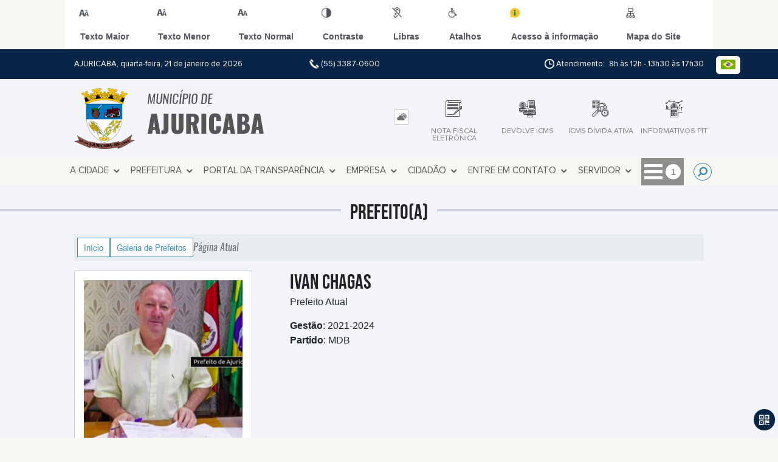

--- FILE ---
content_type: text/html; charset=UTF-8
request_url: https://www.ajuricaba.rs.gov.br/prefeitura/detalhe-prefeito/5/
body_size: 13795
content:
<!DOCTYPE html>
<html lang="pt-BR">

<head>
    <meta charset="UTF-8">
    
        
            <meta name="theme-color" content="#3d8db5">
    
    <title>Detalhes do Prefeito(a) - MUNICÍPIO de AJURICABA</title>
                                    <meta name="description" content="Galeria de Prefeito(a)s da prefeitura municipal uma equipe de qualidade e honestidade"/>
                                    <meta name="keywords" content="galeria de prefeito(a)s, prefeitura, municipal, ajuricaba, cidade"/>
                                    <link rel="canonical" href="http://www.ajuricaba.rs.gov.br/prefeitura/detalhe-prefeito/5/" />
                <meta property="og:url" content="http://www.ajuricaba.rs.gov.br/prefeitura/detalhe-prefeito/5/" />
                <meta property="og:image" content="https://www.ajuricaba.rs.gov.br/admin/globalarq/logo/cfe23912eff5ee63ffeeb44ec0861b2b.png" />
                <meta property="og:title" content="MUNICÍPIOde AJURICABA" />
                <meta property="og:description" content="MUNICÍPIOde AJURICABA" />
                <meta property="og:site_name" content="MUNICÍPIOde AJURICABA" />
                <meta property="og:type" content="website" />
                <meta name="viewport" content="width=device-width, initial-scale=1.0">
        <!-- Le styles -->
    <link href="/admin/icones/familia/style.css" media="screen" rel="stylesheet" type="text/css">
<link href="/site/css/bootstrap-4.3.1/css/bootstrap.min.css" media="screen" rel="stylesheet" type="text/css">
<link href="/site/css/normalize.css" media="screen" rel="stylesheet" type="text/css">
<link href="/site/css/css.css" media="screen" rel="stylesheet" type="text/css">
<link href="/site/css/cssCustom.css?v=1768984376" media="screen" rel="stylesheet" type="text/css">
<link href="/site2/css/css_v2.css" media="screen" rel="stylesheet" type="text/css">
<link href="/site/js/plugins/tradutor/tradutor.css" media="screen" rel="stylesheet" type="text/css">
<link href="/site2/css/font/icomoon_v2/style.css" media="screen" rel="stylesheet" type="text/css">
<link href="/site/css/mini-plugins.css" media="screen" rel="stylesheet" type="text/css">
<link href="/site/css/animate.min.css" media="screen" rel="stylesheet" type="text/css">
<link href="/site/css/ekko-lightbox.css" media="screen" rel="stylesheet" type="text/css">
<link href="/site/js/plugins/calendario/dncalendar-skin.css" media="screen" rel="stylesheet" type="text/css">
<link href="/site/css/font/fontawesome/font-awesome.min.css" media="screen" rel="stylesheet" type="text/css">
<link href="/site/js/plugins/menu/sm-core-css.css" media="screen" rel="stylesheet" type="text/css">
<link href="/site/js/plugins/menu/sm-clean.css" media="screen" rel="stylesheet" type="text/css">
<link href="/site/js/plugins/owlcarousel/owl.carousel.min.css" media="screen" rel="stylesheet" type="text/css">
<link href="/site/js/plugins/owlcarousel/owl.theme.default.min.css" media="screen" rel="stylesheet" type="text/css">
<link href="/site/css/font/ArialNarrow/styles.css" media="screen" rel="stylesheet" type="text/css">
<link href="/site/css/font/ArialRoundedMTBold/styles.css" media="screen" rel="stylesheet" type="text/css">
<link href="/site/css/font/BebasNeue-Regular/styles.css" media="screen" rel="stylesheet" type="text/css">
<link href="/site/css/font/MyriadPro-Regular/styles.css" media="screen" rel="stylesheet" type="text/css">
<link href="/site/css/font/MyriadPro-Light/styles.css" media="screen" rel="stylesheet" type="text/css">
<link href="/site/css/font/MyriadPro-Bold/styles.css" media="screen" rel="stylesheet" type="text/css">
<link href="/site/css/font/Oswald-ExtraLight/styles.css" media="screen" rel="stylesheet" type="text/css">
<link href="/site/css/font/Oswald-LightItalic/styles.css" media="screen" rel="stylesheet" type="text/css">
<link href="/site/css/font/Oswald-Heavy/styles.css" media="screen" rel="stylesheet" type="text/css">
<link href="/site/css/font/Oswald-Regular/styles.css" media="screen" rel="stylesheet" type="text/css">
<link href="/site/css/font/Oswald-RegularItalic/styles.css" media="screen" rel="stylesheet" type="text/css">
<link href="/site/css/font/ProximaNova-Regular/styles.css" media="screen" rel="stylesheet" type="text/css">
<link href="/site/css/speech.css" media="screen" rel="stylesheet" type="text/css">
<link href="/site/js/plugins/acessibilidade/jbility.css" media="screen" rel="stylesheet" type="text/css">
<link href="/admin/globalarq/logo/favicon.webp" rel="shortcut icon" type="image/vnd.microsoft.icon">    
          <script>
          var _paq = window._paq = window._paq || [];
          /* tracker methods like "setCustomDimension" should be called before "trackPageView" */
          _paq.push(['trackPageView']);
          _paq.push(['enableLinkTracking']);
          (function() {
              var u="https://analytics.kingpage.com.br/";
              _paq.push(['setTrackerUrl', u+'matomo.php']);
              _paq.push(['setSiteId', '113']);
              var d=document, g=d.createElement('script'), s=d.getElementsByTagName('script')[0];
              g.async=true; g.src=u+'matomo.js'; s.parentNode.insertBefore(g,s);
          })();
      </script>
    </head>

<style>
     :root {
        --tamanho-fonte-cidade: 40px;
                    --cor-icon: #3d8db5;
                        /*cores que se trocam*/
            --cor-primaria: #3d8db5;
            --cor-secundaria: #072547;
                        }

    .img-logo {
        width: 100px;
        height: 100px;
        background: url(/admin/globalarq/logo/cfe23912eff5ee63ffeeb44ec0861b2b.png);
        background-size: 100% 100%;
    }

    .img-logo-rodape {
        width: 100px;
        height: 100px;
        background: url(/admin/globalarq/logo/cfe23912eff5ee63ffeeb44ec0861b2b.png);
        background-size: 100% 100%;
        margin-bottom: 10px;
    }

    .btn-menu-mobile {
        background: url('../../../../admin/globalarq/logo/cfe23912eff5ee63ffeeb44ec0861b2b.png') no-repeat;
        background-size: 50px auto;
    }

    .caixa-dialogo {
        background: linear-gradient(rgba(255, 255, 255, .9), rgba(255, 255, 255, .9)), url('../../admin/globalarq/logo/cfe23912eff5ee63ffeeb44ec0861b2b.png') space;
    }
</style>

<body>
    <!-- INICIO VLIBRAS -->
    <div vw class="enabled">
        <div vw-access-button class="active"></div>
        <div vw-plugin-wrapper>
            <div class="vw-plugin-top-wrapper"></div>
        </div>
    </div>
    <!-- FIM VLIBRAS -->
    <!--barra lateral de acessibilidade-->
    
                        <div class="acessibilidade acessibilidade_topo col-md-6 col-lg-12 col-xl-10">
                            <div class="btn-acessibilidade">
                                <img src="/site/js/plugins/acessibilidade/acessibilidade/acessibilidade-btn-mobile.png" alt="Texto Maior" title="Texto Maior" />
                            </div>
                            <div id="increaseFont" class="acessibilidade_div" style="border-top-right-radius: 4px">
                                <div class="img-acessibilidade aumenta-texto">
                                    <img src="/site/js/plugins/acessibilidade/acessibilidade/acessibilidade-aumenta-texto.png" alt="Texto Maior" title="Texto Maior" />
                                </div>
                                <span class="texto-acessibilidade" unselectable="on">Texto Maior</span>
                            </div>
                            <div id="decreaseFont" class="acessibilidade_div">
                                <div class="img-acessibilidade diminui-texto">
                                    <img src="/site/js/plugins/acessibilidade/acessibilidade/acessibilidade-diminui-texto.png" alt="Texto Menor" title="Texto Menor" />
                                </div>
                                <span class="texto-acessibilidade" unselectable="on">Texto Menor</span>
                            </div>
                            <div id="resetaFont" class="acessibilidade_div">
                                <div class="img-acessibilidade reseta-texto">
                                    <img src="/site/js/plugins/acessibilidade/acessibilidade/acessibilidade-reseta-texto.png" alt="Texto Normal" title="Texto Normal" />
                                </div>
                                <span class="texto-acessibilidade" unselectable="on">Texto Normal</span>
                            </div>
                            <div id="contrast" class="acessibilidade_div">
                                <div class="img-acessibilidade contraste">
                                    <img src="/site/js/plugins/acessibilidade/acessibilidade/acessibilidade-contraste.png" alt="Contraste" title="Contraste" />
                                </div>
                                <span class="texto-acessibilidade" unselectable="on">Contraste</span>
                            </div>
                            <a class="mostra-libra" rel="" title="Vlibras">
                                <div class="acessibilidade_div">
                                    <div class="img-acessibilidade libras">
                                        <img src="/site/js/plugins/acessibilidade/acessibilidade/acessibilidade-libras.png" alt="Libras" title="Libras" />
                                    </div>
                                    <span class="texto-acessibilidade" unselectable="on">Libras</span>
                                </div>
                                <div class="caixa-balao">
                                    <div class="balao">
                                        <img src="/site/js/plugins/acessibilidade/acessibilidade/vlibras.gif" alt="Vlibras" title="Vlibras" />
                                        <p>O conteúdo desse portal pode ser acessível em Libras usando o VLibras</p>
                                    </div>
                                </div>
                            </a>
                            <div class="mostra-atalho" rel="" title="Teclas de Atalho">
                                <div class="acessibilidade_div">
                                    <div class="img-acessibilidade libras">
                                        <img src="/site/js/plugins/acessibilidade/acessibilidade/acessibilidade-atalho.png" alt="Libras" title="Libras" />
                                    </div>
                                    <span class="texto-acessibilidade" unselectable="on">Atalhos</span>
                                </div>
                                <div class="caixa-balao caixa-atalho">
                                    <div class="balao">
                                        <p><a id="altZ" title="Abrir Caixa de Pesquisa">Alt + Z - Abrir Caixa de Pesquisa</a></p>
                                        <p><a id="altC" title="Foco no Menu">Alt + C - Foco no Menu</a></p>
                                        <p><a id="altR" title="Ir para o Rodapé do Site">Alt + R - Ir para o Rodapé do Site</a></p>
                                        <p><a id="altB" title="Ativar Alto Contraste">Alt + B - Ativar Alto Contraste</a></p>
                                        <p><a id="altW" title="Aumentar Letra">Alt + W - Aumentar Letra</a></p>
                                        <p><a id="altS" title="Diminuir Letra">Alt + S - Diminuir Letra</a></p>
                                        <p><a id="altQ" title="Letra Normal">Alt + Q - Letra Normal</a></p>
                                        <p><a id="altN" title="Ir para o Conteúdo do Site">Alt + N - Ir para o Conteúdo do Site</a></p>
                                        <p><a id="altL" title="Abrir Libras">Alt + L - Abrir Libras</a></p>
                                    </div>
                                </div>
                            </div><a target="_blank" href="" rel="nofollow" title="Acesso à informação"><div class="acessibilidade_div">
                                        <div class="img-acessibilidade acesso-informacao">
                                            <img src="/site/js/plugins/acessibilidade/acessibilidade/acessibilidade-acesso-informacao.png" alt="Acesso à informação" title="Acesso à informação" />
                                        </div>
                                        <span class="texto-acessibilidade" unselectable="on">Acesso à informação</span>
                                    </div>
                                </a>
                                <a rel="" href="/mapa-site/" title="Mapa do Site">
                                <div class="acessibilidade_div">
                                    <div class="img-acessibilidade">
                                        <img src="/site/js/plugins/acessibilidade/acessibilidade/acessibilidade-mapa-site.png" alt="Libras" title="Libras" />
                                    </div>
                                    <span class="texto-acessibilidade" unselectable="on">Mapa do Site</span>
                                </div>
                            </a>
                        </div>
                    </div>
    <div class="container-all">
        
                
                <style>
                    .conteudo-hidden_v2 {
                        clear: both;
                        display: block;
                        height: 0;
                        width: 0;
                        overflow: hidden;
                        visibility: hidden;
                        margin: 0 !important;
                    }
                </style>

                <div class="container-atendimento desktop" data-tipo="">
                        <div class="center col-md-12 col-lg-12 col-xl-10">
                            <div class="row">
                                <div class="col-sm-4 col-xl-6 titulo-left">
                                    <p>AJURICABA, quarta-feira, 21 de janeiro de 2026
                                        <font class="right"><img src="/site/imagens/atendimento-telefone.png" alt="Telefone" />
                                            (55) 3387-0600 </font>
                                    </p>
                                </div>
                                <div class="col-sm-6 titulo-right" align="right">
                                    <p>
                                        <img src="/site/imagens/atendimento-horario.png" alt="Atendimento" />
                                        Atendimento: 8h às 12h - 13h30 às 17h30
                                    </p>
                                </div>
                                <div id="google_translate_element"></div>
                                <div class="wrapper_linguagem" id="linguagem_desktop">
                                    <div class="container_linguagem">
                                        <button class="linguagem_button">
                                            <img src="/site/imagens/linguagem/brasil.png" />
                                        </button>
                                        <div class="linguagem_content animate__fadeIn">
                                            <div class="linguagem_titulo"><p>Idioma</p></div>
                                            <div class="linguagem_card" id="pt">
                                                <img src="/site/imagens/linguagem/brasil.png" />
                                                <p class="linguagem_selecionada">Português</p>
                                            </div>
                                            <div class="linguagem_card" id="en">
                                                <img src="/site/imagens/linguagem/estados-unidos.png" />
                                                <p>English</p>
                                            </div>
                                            <div class="linguagem_card" id="es">
                                                <img src="/site/imagens/linguagem/espanha.png" />
                                                <p>Español</p>
                                            </div>
                                            <div class="linguagem_card" id="fr">
                                                <img src="/site/imagens/linguagem/franca.png" />
                                                <p>Français</p>
                                            </div>
                                            <div class="linguagem_card" id="de">
                                                <img src="/site/imagens/linguagem/alemanha.png" />
                                                <p>Deutsch</p>
                                            </div>
                                            <div class="linguagem_card" id="it">
                                                <img src="/site/imagens/linguagem/italia.png" />
                                                <p>Italiano</p>
                                            </div>
                                        </div>
                                    </div>
                                </div>
                            </div>
                        </div>
                    </div>
                    <div class="container-previsao desktop">
                        <div class="center col-md-12 col-lg-12 col-xl-10">
                            <div class="row"><div class="col-md-6">
                                        <a href="https://www.ajuricaba.rs.gov.br/" rel="" title="MUNICÍPIO de AJURICABA">
                                            <div class="img-logo"></div>
                                        </a>
                                        <a href="https://www.ajuricaba.rs.gov.br/" rel="" title="MUNICÍPIO de AJURICABA">
                                            <h2>MUNICÍPIO de<br />
                                                <font class="nome-cidade" style="top: 5px;position: relative;">AJURICABA</font>
                                            </h2>
                                        </a>
                                    </div><div class="col-md-6 col-sm-12 padding-topo-0" align="center">
                                    <div class="row">

                                        <div class="col-md-1 col-sm-12">
                                            <ul class="nav nav-pills flex-column" id="previsaoTab" role="tablist">
                                                        <li class="nav-item">
                                                            <a class="nav-link active" id="home-tab" data-toggle="tab" href="#btn-link" role="tab" aria-controls="home" aria-selected="true">
                                                                <div class="img-topo-link"></div>
                                                            </a>
                                                        </li>
                                                    
                                                <li class="nav-item">
                                                    <a class="nav-link " id="profile-tab" data-toggle="tab" href="#btn-previsao" role="tab" aria-controls="profile" aria-selected="false">
                                                        <div class="img-topo-prev"></div>
                                                    </a>
                                                </li>
                                            </ul>
                                        </div>
                                        <!-- /.col-md-4 -->
                                        <div class="col-md-11 col-sm-12">
                                            <div class="tab-content" id="previsaoTabContent"> <div class="tab-pane fade show active text-left text-light padding-tab-pane" id="btn-link" role="tabpanel" aria-labelledby="home-tab"><div class="row link-rapido"><div class="col-lg-3 col-md-6 col-sm-6 alinha-center container-link-rapido" data-has-sub="false">
                                <a href="https://ajuricaba.govbr.cloud/nfse.portal" rel="nofollow" target="_blank" title="Nota Fiscal Eletrônica" class="link-primario-toggle">
                                    <div class="link-primario muda-cor">
                                        <div>
                                            <span class="icon-33"><span class="path1"></span><span class="path2"></span><span class="path3"></span><span class="path4"></span><span class="path5"></span><span class="path6"></span><span class="path7"></span><span class="path8"></span><span class="path9"></span><span class="path10"></span><span class="path11"></span></span>
                                            <p>Nota Fiscal Eletrônica</p>
                                        </div>
                                    </div>
                                </a><div class="separa-sub-link"></div></div><div class="col-lg-3 col-md-6 col-sm-6 alinha-center container-link-rapido" data-has-sub="false">
                                <a href="https://www.devolveicms.rs.gov.br/inicial" rel="nofollow" target="_blank" title="Devolve ICMS" class="link-primario-toggle">
                                    <div class="link-primario muda-cor">
                                        <div>
                                            <span class="icon-8"><span class="path1"></span><span class="path2"></span><span class="path3"></span><span class="path4"></span><span class="path5"></span><span class="path6"></span><span class="path7"></span><span class="path8"></span><span class="path9"></span><span class="path10"></span><span class="path11"></span><span class="path12"></span><span class="path13"></span><span class="path14"></span><span class="path15"></span><span class="path16"></span></span>
                                            <p>Devolve ICMS</p>
                                        </div>
                                    </div>
                                </a><div class="separa-sub-link"></div></div><div class="col-lg-3 col-md-6 col-sm-6 alinha-center container-link-rapido" data-has-sub="false">
                                <a href="https://atendimento.receita.rs.gov.br/lista-de-debitos-inscritos-em-divida-ativa" rel="nofollow" target="_blank" title="ICMS Dívida Ativa" class="link-primario-toggle">
                                    <div class="link-primario muda-cor">
                                        <div>
                                            <span class="icon-11"><span class="path1"></span><span class="path2"></span><span class="path3"></span><span class="path4"></span><span class="path5"></span><span class="path6"></span><span class="path7"></span><span class="path8"></span><span class="path9"></span><span class="path10"></span><span class="path11"></span><span class="path12"></span><span class="path13"></span><span class="path14"></span><span class="path15"></span><span class="path16"></span><span class="path17"></span><span class="path18"></span><span class="path19"></span></span>
                                            <p>ICMS Dívida Ativa</p>
                                        </div>
                                    </div>
                                </a><div class="separa-sub-link"></div></div><div class="col-lg-3 col-md-6 col-sm-6 alinha-center container-link-rapido" data-has-sub="false">
                                <a href="https://atendimento.receita.rs.gov.br/informativos-pit" rel="nofollow" target="_blank" title="Informativos PIT" class="link-primario-toggle">
                                    <div class="link-primario muda-cor">
                                        <div>
                                            <span class="icon-9"><span class="path1"></span><span class="path2"></span><span class="path3"></span><span class="path4"></span><span class="path5"></span><span class="path6"></span><span class="path7"></span><span class="path8"></span><span class="path9"></span><span class="path10"></span><span class="path11"></span><span class="path12"></span><span class="path13"></span><span class="path14"></span><span class="path15"></span><span class="path16"></span><span class="path17"></span><span class="path18"></span><span class="path19"></span></span>
                                            <p>Informativos PIT</p>
                                        </div>
                                    </div>
                                </a><div class="separa-sub-link"></div></div></div>
                                                    </div><div class="tab-pane fade text-left text-light " id="btn-previsao" role="tabpanel" aria-labelledby="profile-tab">
                                                    <div class="previsao_tempo">
                    <div class="container-prev efeito-prev">
                        <div class="mostraPrev" style="display:none !important;"></div>
                        <div class="dia">
                        <div class="alinha-prev">
                            <div class="semana">
                                Terç
                            </div>
                            <div class="data">
                                20/01
                            </div>
                            </div>
                            <div class="tempo"   style="background:url(/site/imagens/prev-tempo/clima.png) -318px -58px no-repeat;">
                            
                            </div>
                            <div class="msg-clima">
                            Parcialmente Nublado
                            </div>
                        </div>
                        <div class="escondePrev" style="display:table !important;">
                        
                        <div class="tempMax">
                            Máx 26&nbsp;°C
                        </div>
                        <div class="tempMin">
                            Min 12&nbsp;°C
                        </div>
                        <div class="separaPrevTemp">
                        
                        </div>
                        <div class="umiIndice">                           
                            <div class="uv">Índice UV</div>
                            <div class="ico">0.0</div>
                        </div>
                        </div>
                    </div> 
                    <div class="container-prev separa-dia">
                        <div class="mostraPrev"></div>
                        <div class="dia">
                        <div class="alinha-prev">
                            <div class="semana">
                                Quar
                            </div>
                            <div class="data">
                                21/01
                            </div>
                            </div>
                            <div class="tempo"   style="background:url(/site/imagens/prev-tempo/clima.png) -318px -58px no-repeat;">
                                
                            </div>
                            <div class="msg-clima">
                            Parcialmente Nublado
                            </div>
                        </div>
                        <div class="escondePrev">
                        
                        <div class="tempMax">
                            Máx 27&nbsp;°C
                        </div>
                        <div class="tempMin">
                            Min 14&nbsp;°C
                        </div>
                        <div class="separaPrevTemp">
                        
                        </div>
                        <div class="umiIndice">                           
                            <div class="uv">Índice UV</div>
                            <div class="ico">0.0</div>
                        </div>
                        </div>
                    </div> 
                    <div class="container-prev separa-dia">
                        <div class="mostraPrev"></div>
                        <div class="dia">
                            <div class="alinha-prev">
                            <div class="semana">
                                Quin
                            </div>
                            <div class="data">
                                22/01
                            </div>
                            </div>
                            <div class="tempo"   style="background:url(/site/imagens/prev-tempo/clima.png) -318px -58px no-repeat;">
                                
                            </div>
                            <div class="msg-clima">
                            Parcialmente Nublado
                            </div>
                        </div>
                        <div class="escondePrev">
                        
                        <div class="tempMax">
                            Máx 28&nbsp;°C
                        </div>
                        <div class="tempMin">
                            Min 15&nbsp;°C
                        </div>
                        <div class="separaPrevTemp">
                        
                        </div>
                        <div class="umiIndice">                           
                            <div class="uv">Índice UV</div>
                            <div class="ico">0.0</div>
                        </div>
                        </div>
                    </div> 
                    <div class="container-prev separa-dia">
                        <div class="mostraPrev"></div>
                        <div class="dia">
                        <div class="alinha-prev">
                            <div class="semana">
                                Sext
                            </div>
                            <div class="data">
                                23/01
                            </div>
                            </div>
                            <div class="tempo"   style="background:url(/site/imagens/prev-tempo/clima.png) -318px -58px no-repeat;">
                                
                            </div>
                            <div class="msg-clima">
                            Parcialmente Nublado
                            </div>
                        </div>
                        <div class="escondePrev">
                        
                        <div class="tempMax">
                            Máx 30&nbsp;°C
                        </div>
                        <div class="tempMin">
                            Min 16&nbsp;°C
                        </div>
                        <div class="separaPrevTemp">
                        
                        </div>
                        <div class="umiIndice">                           
                            <div class="uv">Índice UV</div>
                            <div class="ico">0.0</div>
                        </div>
                        </div>
                    </div> 
                    </div> 
                    
                                                </div>
                                            </div>
                                            <!--tab content end-->
                                        </div><!-- col-md-8 end -->
                                    </div>
                                </div>
                            </div>
                        </div>
                    </div>

                    <!--menu da versão desktop-->
                    <div class="container-menu">
                        <div class="menu padding-0 center col-md-12 col-lg-11 col-xl-10">
                            <div class="wrapper_linguagem" style="display: none">
                                <div class="container_linguagem">
                                    <button class="linguagem_button">
                                        <img src="/site/imagens/linguagem/brasil.png" />
                                    </button>
                                    <div class="linguagem_content animate__fadeIn">
                                        <div class="linguagem_titulo"><p>Idioma</p></div>
                                        <div class="linguagem_card" id="pt">
                                            <img src="/site/imagens/linguagem/brasil.png" />
                                            <p class="linguagem_selecionada">Português</p>
                                        </div>
                                        <div class="linguagem_card" id="en">
                                            <img src="/site/imagens/linguagem/estados-unidos.png" />
                                            <p>English</p>
                                        </div>
                                        <div class="linguagem_card" id="es">
                                            <img src="/site/imagens/linguagem/espanha.png" />
                                            <p>Español</p>
                                        </div>
                                        <div class="linguagem_card" id="fr">
                                            <img src="/site/imagens/linguagem/franca.png" />
                                            <p>Français</p>
                                        </div>
                                        <div class="linguagem_card" id="de">
                                            <img src="/site/imagens/linguagem/alemanha.png" />
                                            <p>Deutsch</p>
                                        </div>
                                        <div class="linguagem_card" id="it">
                                            <img src="/site/imagens/linguagem/italia.png" />
                                            <p>Italiano</p>
                                        </div>
                                    </div>
                                </div>
                            </div>
                            <nav id="main-nav" class="greedy">
                            
                            <div class="btn-menu-mobile">
                                <div id="toggle">
                                    <div class="one"></div>
                                    <div class="two"></div>
                                    <div class="three"></div>
                                </div>
                                <a href="https://www.ajuricaba.rs.gov.br/" rel="" title="MUNICÍPIO de AJURICABA">
                                    <p>MUNICÍPIO de</p>
                                    <span>AJURICABA</span>
                                </a>
                            </div><!-- Sample menu definition -->
                                <ul id="main-menu" class="sm sm-clean left links">
                                    <li class="grupo-menu box-shadow"><a href=/ target=_self rel="">A Cidade</a><ul><li class="box-shadow sub-link"><a href=/ target=_self rel="">Página Principal</a></li><li class="box-shadow sub-link"><a href=https://www.ajuricaba.rs.gov.br/cidade target=_self rel="">Cidade</a></li><li class="box-shadow sub-link"><a href=https://www.ajuricaba.rs.gov.br/cidade/hino target=_self rel="">Hino</a></li><li class="box-shadow sub-link"><a href=https://www.ajuricaba.rs.gov.br/guia-da-cidade target=_self rel="">Guia da Cidade</a></li><li class="box-shadow sub-link"><a href=https://www.ajuricaba.rs.gov.br/cidade/simbolo target=_self rel="">Símbolos</a></li><li class="box-shadow sub-link"><a href=https://www.ajuricaba.rs.gov.br/album-de-fotos target=_self rel="">Álbuns</a></li><li class="box-shadow sub-link"><a href=https://www.ajuricaba.rs.gov.br/web-radio target=_self rel="">Web Rádio</a></li></ul></li><li class="grupo-menu box-shadow"><a href=/ target=_self rel="">Prefeitura</a><ul><li class="box-shadow sub-link"><a href=https://www.ajuricaba.rs.gov.br/prefeitura target=_self rel="">Galeria de Prefeitos</a></li><li class="box-shadow sub-link"><a href=https://www.ajuricaba.rs.gov.br/prefeitura/departamento target=_self rel="">Departamentos/Secretarias</a></li><li class="box-shadow sub-link"><a href=https://www.ajuricaba.rs.gov.br/prefeitura/organograma target=_self rel="">Organograma</a></li><li class="box-shadow sub-link"><a href=https://www.ajuricaba.rs.gov.br/obra target=_blank rel="nofollow">Obras</a></li><li class="box-shadow sub-link"><a href=https://www.ajuricaba.rs.gov.br/estrutura target=_self rel="">Estrutura Física</a></li><li class="box-shadow sub-link"><a href=https://www.ajuricaba.rs.gov.br/galeria-videos target=_self rel="">Canal Prefeitura</a></li><li class="grupo-menu box-shadow"><a href=https://www.ajuricaba.rs.gov.br/comissao target=_self rel="">Comissões e Conselhos</a><ul><li class="box-shadow sub-link"><a href=https://www.ajuricaba.rs.gov.br/pagina/6/conselho-municipal-da-educacao-cme target=_self rel="">Conselho Municipal da Educação - CME</a></li></ul></li><li class="box-shadow sub-link"><a href=https://www.ajuricaba.rs.gov.br/evento target=_self rel="">Calendário de eventos</a></li><li class="box-shadow sub-link"><a href=https://www.ajuricaba.rs.gov.br/glossario target=_self rel="">Glossário</a></li><li class="box-shadow sub-link"><a href=https://www.ajuricaba.rs.gov.br/prefeitura/telefones target=_self rel="">Telefones Úteis</a></li><li class="box-shadow sub-link"><a href=https://www.ajuricaba.rs.gov.br/prefeitura/links-uteis target=_self rel="">Links Úteis</a></li><li class="box-shadow sub-link"><a href=https://www.ajuricaba.rs.gov.br/expediente target=_self rel="">Expediente</a></li><li class="grupo-menu box-shadow"><a href=https://www.ajuricaba.rs.gov.br/covid target=_self rel="">Covid-19</a><ul><li class="box-shadow sub-link"><a href=https://www.ajuricaba.rs.gov.br/covid#boletim target=_self rel="">Boletim Epidemiológico</a></li><li class="box-shadow sub-link"><a href=https://www.ajuricaba.rs.gov.br/covid#vacinometro target=_self rel="">Vacinômetro</a></li></ul></li></ul></li><li class="grupo-menu box-shadow"><a href=https://www.ajuricaba.rs.gov.br/portal-da-transparencia target=_self rel="">Portal da Transparência</a><ul><li class="box-shadow sub-link"><a href=https://www.ajuricaba.rs.gov.br/portal-da-transparencia target=_self rel="">Portal da Transparência</a></li><li class="box-shadow sub-link"><a href=https://diariooficialajuricaba.cespro.com.br/visualizarDiarioOficial.php?cdMunicipio=7211 target=_blank rel="nofollow">Diário Oficial Eletrônico</a></li><li class="grupo-menu box-shadow"><a href=https://www.ajuricaba.rs.gov.br/licitacao target=_self rel="">Licitação</a><ul><li class="box-shadow sub-link"><a href=https://portal.tce.rs.gov.br/aplicprod/f?p=50500:4:::NO::F50500_CD_ORGAO:40200&cs=1kuNPSOLLGyUY_V_4fBwqI-Zil9I target=_blank rel="nofollow">Licitacon</a></li><li class="box-shadow sub-link"><a href=https://www.ajuricaba.rs.gov.br/licitacao target=_self rel="">Licitação</a></li></ul></li><li class="box-shadow sub-link"><a href=https://www.ajuricaba.rs.gov.br/ata-abertura target=_self rel="">Atas de Abertura</a></li><li class="box-shadow sub-link"><a href=https://www.ajuricaba.rs.gov.br/ata-registro-preco target=_self rel="">Atas de Registro de Preço</a></li><li class="box-shadow sub-link"><a href=https://www.ajuricaba.rs.gov.br/contrato target=_self rel="">Contratos</a></li><li class="box-shadow sub-link"><a href=https://www.ajuricaba.rs.gov.br/conta-publica target=_self rel="">Contas Públicas</a></li><li class="box-shadow sub-link"><a href=https://www.ajuricaba.rs.gov.br/legislacao target=_self rel="">Legislação</a></li><li class="box-shadow sub-link"><a href=https://www.ajuricaba.rs.gov.br/itr target=_self rel="">Itr</a></li><li class="box-shadow sub-link"><a href=https://www.ajuricaba.rs.gov.br/plano-municipal target=_self rel="">Planos Municipais</a></li><li class="box-shadow sub-link"><a href=https://www.ajuricaba.rs.gov.br/consulta-protocolo target=_self rel="">Protocolo</a></li><li class="box-shadow sub-link"><a href=https://www.ajuricaba.rs.gov.br/terceiro-setor target=_self rel="">Terceiro Setor</a></li><li class="box-shadow sub-link"><a href=https://www.ajuricaba.rs.gov.br/unidade-fiscal target=_self rel="">Unidade Fiscal</a></li></ul></li><li class="grupo-menu box-shadow"><a href=/empresa target=_self rel="">Empresa</a><ul><li class="box-shadow sub-link"><a href=https://diariooficialajuricaba.cespro.com.br/visualizarDiarioOficial.php?cdMunicipio=7211 target=_blank rel="nofollow">Diário Oficial Eletrônico</a></li><li class="box-shadow sub-link"><a href=https://ajuricaba.govbr.cloud/nfse.portal target=_blank rel="nofollow">Nota Fiscal Eletrônica NFS-E</a></li><li class="grupo-menu box-shadow"><a href=/ target=_self rel="">Licitação</a><ul><li class="box-shadow sub-link"><a href=https://portal.tce.rs.gov.br/aplicprod/f?p=50500:4:::NO::F50500_CD_ORGAO:40200&cs=1kuNPSOLLGyUY_V_4fBwqI-Zil9I target=_self rel="">Licitacon</a></li><li class="box-shadow sub-link"><a href=https://www.ajuricaba.rs.gov.br/licitacao target=_self rel="">Licitação</a></li></ul></li><li class="box-shadow sub-link"><a href=https://www.ajuricaba.rs.gov.br/ata-abertura target=_self rel="">Atas de Abertura</a></li><li class="box-shadow sub-link"><a href=https://www.ajuricaba.rs.gov.br/ata-registro-preco target=_self rel="">Atas de Registro de Preço</a></li><li class="box-shadow sub-link"><a href=https://www.ajuricaba.rs.gov.br/contrato target=_self rel="">Contratos</a></li><li class="box-shadow sub-link"><a href=https://ajuricaba.govbr.cloud/pronimtb target=_blank rel="nofollow">Transparência Pública </a></li><li class="box-shadow sub-link"><a href=https://www.ajuricaba.rs.gov.br/noticia/categoria target=_self rel="">Notícias</a></li><li class="box-shadow sub-link"><a href=https://www.ajuricaba.rs.gov.br/fale-conosco target=_self rel="">Contato</a></li><li class="box-shadow sub-link"><a href=https://ajuricaba.govbr.cloud:8443/cidadao target=_blank rel="nofollow">CND-Atendimento</a></li><li class="box-shadow sub-link"><a href=https://www.ajuricaba.rs.gov.br/prefeitura/perguntas-frequentes target=_self rel="">Perguntas Frequentes</a></li><li class="box-shadow sub-link"><a href=https://www.ajuricaba.rs.gov.br/prefeitura/telefones target=_self rel="">Telefones Úteis</a></li></ul></li><li class="grupo-menu box-shadow"><a href=/cidadao target=_self rel="">Cidadão</a><ul><li class="box-shadow sub-link"><a href=https://www.ajuricaba.rs.gov.br/pagina/4/iptu target=_self rel="">IPTU</a></li><li class="box-shadow sub-link"><a href=https://www.ajuricaba.rs.gov.br/pagina/5/relacao-de-medicamentos-essenciais target=_self rel="">Relação de Medicamentos Essenciais</a></li><li class="box-shadow sub-link"><a href=https://www.ajuricaba.rs.gov.br/regularizacao-fundiaria target=_self rel="">Regularização Fundiária</a></li><li class="box-shadow sub-link"><a href=https://diariooficialajuricaba.cespro.com.br/visualizarDiarioOficial.php?cdMunicipio=7211 target=_blank rel="nofollow">Diário Oficial Eletrônico</a></li><li class="box-shadow sub-link"><a href=https://ajuricaba.cespro.com.br/ target=_blank rel="nofollow">Leis Municipais </a></li><li class="box-shadow sub-link"><a href=https://ajuricaba.govbr.cloud/pronimtb target=_blank rel="nofollow">Transparência pública</a></li><li class="box-shadow sub-link"><a href=https://www.ajuricaba.rs.gov.br/audiencia-publica target=_self rel="">Audiências Públicas</a></li><li class="box-shadow sub-link"><a href=https://www.ajuricaba.rs.gov.br/fale-conosco target=_self rel="">Contato</a></li><li class="box-shadow sub-link"><a href=https://www.ajuricaba.rs.gov.br/concurso target=_self rel="">Concurso</a></li><li class="box-shadow sub-link"><a href=https://ajuricaba.govbr.cloud:8443/cidadao target=_blank rel="nofollow">CND-Atendimento</a></li><li class="box-shadow sub-link"><a href=https://www.ajuricaba.rs.gov.br/pagina/2/departamento-de-transito target=_self rel="">Departamento de Trânsito</a></li><li class="box-shadow sub-link"><a href=https://www.ajuricaba.rs.gov.br/conta-publica target=_self rel="">Contas Públicas</a></li><li class="box-shadow sub-link"><a href=https://www.ajuricaba.rs.gov.br/adocao-pet target=_self rel="">Doação e Adoção Pet</a></li><li class="box-shadow sub-link"><a href=https://www.ajuricaba.rs.gov.br/pagina/8/sec-mun-de-educacao-cultura-turismo-desporto-e-lazer target=_self rel="">Sec. Mun. de Educação, Cultura, Turismo, Desporto e Lazer</a></li><li class="box-shadow sub-link"><a href=https://www.ajuricaba.rs.gov.br/prefeitura/telefones target=_self rel="">Telefones Úteis</a></li><li class="box-shadow sub-link"><a href=http://pronim.govbrsul.com.br:3050/rcl5/indexme.aspx?1288 target=_blank rel="nofollow">Licenciamento Ambiental </a></li><li class="box-shadow sub-link"><a href=https://www.ajuricaba.rs.gov.br/meio-ambiente target=_self rel="">Meio Ambiente</a></li><li class="box-shadow sub-link"><a href=https://www.ajuricaba.rs.gov.br/prefeitura/perguntas-frequentes target=_self rel="">Perguntas Frequentes</a></li><li class="box-shadow sub-link"><a href=https://www.devolveicms.rs.gov.br/inicial target=_blank rel="nofollow">Devolve ICMS</a></li><li class="box-shadow sub-link"><a href=https://receita.fazenda.rs.gov.br/lista/3973/lista-de-inscritos-em-divida-ativa-ref target=_blank rel="nofollow">ICMS Dívida Ativa</a></li><li class="box-shadow sub-link"><a href=https://receita.fazenda.rs.gov.br/conteudo/17657/informativo-pit-n%C2%BA-12---agosto-2022 target=_blank rel="nofollow">Informativo PIT</a></li><li class="box-shadow sub-link"><a href=https://ajuricaba.cittaweb.com.br/citta/#/login target=_blank rel="nofollow">Educação</a></li></ul></li><li class="grupo-menu box-shadow"><a href=/ target=_self rel="">Entre em Contato</a><ul><li class="box-shadow sub-link"><a href=https://www.ajuricaba.rs.gov.br/sic-servico-de-informacao-ao-cidadao target=_self rel="">Sic</a></li><li class="box-shadow sub-link"><a href=https://www.ajuricaba.rs.gov.br/ouvidoria target=_self rel="">Ouvidoria</a></li><li class="box-shadow sub-link"><a href=https://www.ajuricaba.rs.gov.br/carta-servico/categoria target=_self rel="">Carta de Serviço</a></li><li class="box-shadow sub-link"><a href=https://www.ajuricaba.rs.gov.br/poda-arvore target=_self rel="">Poda de Árvores</a></li><li class="box-shadow sub-link"><a href=https://www.ajuricaba.rs.gov.br/troca-de-lampada target=_self rel="">Troca de Lâmpadas</a></li><li class="box-shadow sub-link"><a href=https://www.ajuricaba.rs.gov.br/denuncia-de-descarte target=_self rel="">Denúncia de Descarte Irregular</a></li></ul></li><li class="grupo-menu box-shadow"><a href=/ target=_self rel="">Servidor</a><ul><li class="box-shadow sub-link"><a href=http://ajuricaba-portais.govcloud.com.br:8085/espelhoweb/login.jsf;jsessionid=59F44396E8F00987579AF099CFE9ED4C target=_blank rel="nofollow">Espelho de registro de ponto </a></li><li class="box-shadow sub-link"><a href=https://ajuricaba.govbr.cloud/portalservidor target=_blank rel="nofollow">Contra Cheque On-line</a></li><li class="box-shadow sub-link"><a href=/webmail target=_blank rel="nofollow">Webmail</a></li></ul></li><li class="box-shadow"><a href=https://www.ajuricaba.rs.gov.br/pagina/3/rpps-regime-proprio-de-previdencia-social target=_self rel="">RPPS - REGIME PRÓPRIO DE PREVIDÊNCIA SOCIAL</a></li>
                                </ul>
                                <button>
                                    <div id="toggle-btn">
                                        <div class="menu-icon"></div>
                                    </div>
                                </button>
                                <ul class="hidden-links hidden row"></ul>
                                <ul class="btn-busca right">
                                    <li class="desktop nav-busca">
                                        <span class="nav-link recebe-tema-busca" title=""><i class="fa fa-search" aria-hidden="true"></i>
                                            <div class="search-box animated flipInX">
                                                <form class="frmBuscaCompleta" method="get" action="#">
                                                    <input class="busca buscaCompletaTexto" type="text" placeholder="Pesquisar" onfocus="Pesquisar" onblur="Pesquisar" />
                                                    <input class="enviar_busca btnBuscaCompleta" id="btnBuscaCompleta" type="button" value="Buscar" />
                                                </form>
                                            </div>
                                        </span>
                                    </li>
                                </ul>
                                </nav>
                                <div class="btn_busca_v1">
                                    <form class="frmBuscaCompleta_mobile" method="get" action="#">
                                        <input class="busca buscaCompletaTexto_mobile" type="text" placeholder="Pesquisar" />
                                        <input class="enviar_busca btnBuscaCompleta_mobile" type="submit" value="Buscar" />
                                    </form>
                                </div>
                                <div class="link-rapido-mobile"><div class="row link-rapido"><div class="col-lg-3 col-md-6 col-sm-6 alinha-center container-link-rapido" data-has-sub="false">
                                <a href="https://ajuricaba.govbr.cloud/nfse.portal" rel="nofollow" target="_blank" title="Nota Fiscal Eletrônica" class="link-primario-toggle">
                                    <div class="link-primario muda-cor">
                                        <div>
                                            <span class="icon-33"><span class="path1"></span><span class="path2"></span><span class="path3"></span><span class="path4"></span><span class="path5"></span><span class="path6"></span><span class="path7"></span><span class="path8"></span><span class="path9"></span><span class="path10"></span><span class="path11"></span></span>
                                            <p>Nota Fiscal Eletrônica</p>
                                        </div>
                                    </div>
                                </a><div class="separa-sub-link"></div></div><div class="col-lg-3 col-md-6 col-sm-6 alinha-center container-link-rapido" data-has-sub="false">
                                <a href="https://www.devolveicms.rs.gov.br/inicial" rel="nofollow" target="_blank" title="Devolve ICMS" class="link-primario-toggle">
                                    <div class="link-primario muda-cor">
                                        <div>
                                            <span class="icon-8"><span class="path1"></span><span class="path2"></span><span class="path3"></span><span class="path4"></span><span class="path5"></span><span class="path6"></span><span class="path7"></span><span class="path8"></span><span class="path9"></span><span class="path10"></span><span class="path11"></span><span class="path12"></span><span class="path13"></span><span class="path14"></span><span class="path15"></span><span class="path16"></span></span>
                                            <p>Devolve ICMS</p>
                                        </div>
                                    </div>
                                </a><div class="separa-sub-link"></div></div><div class="col-lg-3 col-md-6 col-sm-6 alinha-center container-link-rapido" data-has-sub="false">
                                <a href="https://atendimento.receita.rs.gov.br/lista-de-debitos-inscritos-em-divida-ativa" rel="nofollow" target="_blank" title="ICMS Dívida Ativa" class="link-primario-toggle">
                                    <div class="link-primario muda-cor">
                                        <div>
                                            <span class="icon-11"><span class="path1"></span><span class="path2"></span><span class="path3"></span><span class="path4"></span><span class="path5"></span><span class="path6"></span><span class="path7"></span><span class="path8"></span><span class="path9"></span><span class="path10"></span><span class="path11"></span><span class="path12"></span><span class="path13"></span><span class="path14"></span><span class="path15"></span><span class="path16"></span><span class="path17"></span><span class="path18"></span><span class="path19"></span></span>
                                            <p>ICMS Dívida Ativa</p>
                                        </div>
                                    </div>
                                </a><div class="separa-sub-link"></div></div><div class="col-lg-3 col-md-6 col-sm-6 alinha-center container-link-rapido" data-has-sub="false">
                                <a href="https://atendimento.receita.rs.gov.br/informativos-pit" rel="nofollow" target="_blank" title="Informativos PIT" class="link-primario-toggle">
                                    <div class="link-primario muda-cor">
                                        <div>
                                            <span class="icon-9"><span class="path1"></span><span class="path2"></span><span class="path3"></span><span class="path4"></span><span class="path5"></span><span class="path6"></span><span class="path7"></span><span class="path8"></span><span class="path9"></span><span class="path10"></span><span class="path11"></span><span class="path12"></span><span class="path13"></span><span class="path14"></span><span class="path15"></span><span class="path16"></span><span class="path17"></span><span class="path18"></span><span class="path19"></span></span>
                                            <p>Informativos PIT</p>
                                        </div>
                                    </div>
                                </a><div class="separa-sub-link"></div></div></div></div>
                        </div>
                    </div>
                
        <div class="container-conteudo background-cinza padding-padrao">
    <div class="container-titulo">
        <h2><span>Prefeito(a)</span></h2>                
    </div>

    <div class="center col-md-12 col-lg-12 col-xl-10">
        <nav aria-label="breadcrumb">
            <ol class="breadcrumb">
                <li class="breadcrumb-item"><a href="/">Início</a></li>
                <li class="breadcrumb-item"><a href="/prefeitura">Galeria de Prefeitos</a></li>
                <li class="breadcrumb-item active" aria-current="page">Página Atual</li>
            </ol>
        </nav>
        <div class="row">
            <div class="left col-sm-12 col-md-6 col-lg-4 col-xl-4">
                <div class="container-publicacao width-100-mobile left alinha-left">
                    <div class="col-md-12 col-lg-12 col-xl-12">
                        <div class="container-secretaria-carrousel left col-md-12 col-lg-12 col-xl-12">
                            <div class="row">
                                <div class="left alinha-left">
                                    <img class="img-fluid" src="/admin/globalarq/municipio/galeria-prefeito/280_219/2ee9e43cacf1fb64f1af978b7e1d5069.png" alt="Ivan Chagas"/>
                                </div>
                            </div>
                        </div>
                    </div>                    
                </div>                
            </div>
            <div class="right col-sm-12 col-md-8 col-lg-8 col-xl-8">
                <div class="left alinha-left">
                    <h2>Ivan Chagas</h2>                                
                    <span>Prefeito Atual</span><br/>                    
                    <div class="separa-conteudo"></div>                                                                
                    <span><b>Gestão</b>: 2021-2024</span><br/>                                                         
                    <span><b>Partido</b>: MDB</span>
                    <div class="separa-conteudo"></div>                                                                
                                        
                </div>                
            </div>

        </div>
    </div>
</div>        
        <div class="container-conteudo background-cinza padding-padrao" style="order: ;">
                <div class="center col-md-12 col-lg-12 col-xl-10">
                    <div id="banner-servico" class="midia owl-carousel col-md-12"> <a href="https://portal.transferegov.sistema.gov.br/portal/home" title = "Transfere Gov" rel="nofollow" target="_blank">
                        <img loading="lazy" class="img-fluid" src = "/admin/globalarq/banner/banner-secundario/1024_270/f37716e5bd0495cad7acc7f0b8f8e299.jpeg" alt = "Transfere Gov"/>
                    </a> <a href="https://atendimento.receita.rs.gov.br/informativos-pit" title = "Informativos Pit" rel="nofollow" target="_blank">
                        <img loading="lazy" class="img-fluid" src = "/admin/globalarq/banner/banner-secundario/1024_270/02abcd2fded0d39b85fd6346d74d48f9.jpeg" alt = "Informativos Pit"/>
                    </a> <a href="https://devolveicms.rs.gov.br/inicial" title = "Devolve ICMS" rel="nofollow" target="_blank">
                        <img loading="lazy" class="img-fluid" src = "/admin/globalarq/banner/banner-secundario/1024_270/9bf9c09c08b83d366aeffbd10a4f9b4b.jpeg" alt = "Devolve ICMS"/>
                    </a> <a href="https://atendimento.receita.rs.gov.br/lista-de-debitos-inscritos-em-divida-ativa" title = "ICMS Dívida Ativa" rel="nofollow" target="_blank">
                        <img loading="lazy" class="img-fluid" src = "/admin/globalarq/banner/banner-secundario/1024_270/bb53cbc671e80a027891ca84172ad41b.png" alt = "ICMS Dívida Ativa"/>
                    </a></div></div></div> <div id="calendario" class="container-conteudo background-cinza padding-padrao position-relative subclass-calendario">
                          <div class="center col-md-12 col-lg-12 col-xl-10">
                              <div class="row">
                                  <div class="center col-sm-12 col-md-12 col-lg-8 col-xl-8">
                                      <div class="container-titulo alinha-left">
                                          <h2><span class="padding-0">CALENDÁRIO DE EVENTOS</span></h2>
                                      </div>
          
                                      <div id="dncalendar-container" class="col-sm-12 col-md-12 col-lg-12 col-xl-12">
                                          <div class="row"></div>
                                      </div>
                                      <div class="separa-conteudo-mobile"></div>
                                  </div>
                                  <div class="center col-sm-12 col-md-12 col-lg-4 col-xl-4">
                                      <div class="container-titulo alinha-left">
                                          <h2><span class="padding-0">ACOMPANHE-NOS</span></h2>
                                      </div>
                                      <div class="center alinha-center container-facebook-plugin"><iframe src="https://www.facebook.com/plugins/page.php?href=https://www.facebook.com/municipiodeajuricaba?mibextid=ZbWKwL/&tabs=timeline&width=340&height=500&small_header=false&adapt_container_width=true&hide_cover=false&show_facepile=true&appId" width="340" height="500" style="border:none;overflow:hidden" scrolling="no" frameborder="0" allowTransparency="true" allow="encrypted-media" loading="lazy"></iframe></div>
                                  </div>
                              </div>
                          </div>
                      </div><div class="container-conteudo background-cinza padding-padrao">
                          <div class="center col-md-12 col-lg-12 col-xl-10">
                              <div class="row">
                                  <div class="container-subtitulo col-sm-12 col-md-3 col-lg-3 col-xl-3">
                                      <h2><span>UNIDADES FISCAIS</span></h2>
                                      <p>Fique por dentro dos índices - <a href="/unidade-fiscal" title="Ver Todas" rel="">ver todas</a></p>
                                  </div>
                                  <div class="container-indice col-sm-12 col-md-9 col-lg-9 col-xl-9">
                                      <div class="row">
                                          <div class="col-sm-12 col-md-12 col-lg-12 col-xl-12">
                                    <div class="separa-conteudo"></div>
                                        <div class="sem-resultado center alinha-center">Nenhuma unidade fiscal cadastrada no momento!</div>            
                                    <div class="separa-conteudo"></div>
                                </div>
                                      </div>
                                  </div>
                              </div>
                          </div>
                      </div>
                <div class="container-parallax container-conteudo background-cinza padding-padrao"></div>
              <!-- <div class="newsletter-container" style="display: ">
                <div class="newsletter-content">
                    <div class="newsletter-info">
                        <h2>Newsletter</h2>
                        <p>Cadastre-se para receber informações da Prefeitura.</p>
                    </div>
                      <form class="newsletter-form" id="formNewsletter" data-url="  ">
                        <button title="Cadastro de Email" id="btn_cadastro_email" type="submit">Cadastrar</button>
                    </form>
                    <div id="mensagemRetorno"></div>
                  </div>
              </div> -->
                <div class="container-rodape recebe-tema-rodape" id="rodape">
                    <div class="conteudo-rodape center col-md-12 col-lg-12 col-xl-10">
                        <div class="row">
                            <div class="col-md-6 col-lg-3 col-xl-3 text-atendimento"><a class="link-logo" href="/" title="MUNICÍPIO de AJURICABA">
                                                  <div class="img-logo-rodape center"></div>
                                              </a>
                                              <a class="link-logo" href="/" title="MUNICÍPIO de AJURICABA">
                                                  <h3>MUNICÍPIO de<br />
                                                      <font>AJURICABA</font>
                                                  </h3>
                                              </a><p class="title-atendimento"><strong>HORÁRIO DE ATENDIMENTO:</strong></p>
                                <p>8h às 12h - 13h30 às 17h30</p>
                                <div class = "separa-conteudo"></div>
                                <div class="atualizacaoSistema"  style="display: grid;border: 0;font-size: 12px;"><i>CNPJ: 87.613.253/0001-19</i><i>Razão Social: MUNICIPIO DE AJURICABA</i><i>Nome Fantasia: MUNICÍPIO DE AJURICABA - PODER EXECUTIVO</i>
                                </div>
        
                                <div class="separa-conteudo-mobile"></div>
                            </div>
        
                            <!--ACESSO RÁPIDO-->
                            <div class="col-md-6 col-lg-2 col-xl-2">
                            <h2>Cidadão</h2><ul class="acesso-esconde"><li><a href="https://ajuricaba.govbr.cloud:8443/cidadao" rel="nofollow" target="_blank" title=" Atendimento ao Cidadão" style="cursor: pointer"> Atendimento ao Cidadão</a></li><li><a href="https://pncp.gov.br/app/atas?q=&pagina=1&orgaos=86382&esferas=M&ufs=RS&status=vigente" rel="nofollow" target="_blank" title="Atas de Registro de Preços " style="cursor: pointer">Atas de Registro de Preços </a></li><li><a href="https://www.ajuricaba.rs.gov.br/audiencia-publica" rel="" target="_self" title="Audiências Públicas" style="cursor: pointer">Audiências Públicas</a></li><li><a href="https://www.ajuricaba.rs.gov.br/concurso" rel="" target="_self" title="Concurso" style="cursor: pointer">Concurso</a></li><li><a href="https://www.ajuricaba.rs.gov.br/conta-publica" rel="" target="_self" title="Contas Públicas" style="cursor: pointer">Contas Públicas</a></li><li><a href="https://portal.tce.rs.gov.br/aplicprod/f?p=50500:21:::NO:RIR,21:P21_PAG_RETORNO,F50500_CD_ORGAO:20,40200&cs=1xrVyXO72ewGSsDuMuJAyT5Vb9HU" rel="nofollow" target="_blank" title="Contratos de materiais e serviços" style="cursor: pointer">Contratos de materiais e serviços</a></li><li><a href="https://www.ajuricaba.rs.gov.br/covid" rel="" target="_self" title="Covid-19" style="cursor: pointer">Covid-19</a></li><li><a href="https://diariooficialajuricaba.cespro.com.br/visualizarDiarioOficial.php?cdMunicipio=7211" rel="nofollow" target="_blank" title="Diário Oficial Eletrônico" style="cursor: pointer">Diário Oficial Eletrônico</a></li><li><a href="https://www.ajuricaba.rs.gov.br/pagina/4/iptu" rel="" target="_self" title="Emissão Carnês IPTU" style="cursor: pointer">Emissão Carnês IPTU</a></li><li><a href="https://ajuricaba.cespro.com.br/" rel="nofollow" target="_blank" title="Leis Municipais" style="cursor: pointer">Leis Municipais</a></li><li><a href="http://pronim.govbrsul.com.br:3050/rcl5/indexme.aspx?1288" rel="nofollow" target="_blank" title="Licenciamento Ambiental" style="cursor: pointer">Licenciamento Ambiental</a></li><li><a href="https://www.ajuricaba.rs.gov.br/licitacao" rel="" target="_self" title="Licitações" style="cursor: pointer">Licitações</a></li><li><a href="https://portal.tce.rs.gov.br/aplicprod/f?p=50500:4:::NO::F50500_CD_ORGAO:40200&cs=1kuNPSOLLGyUY_V_4fBwqI-Zil9I" rel="nofollow" target="_blank" title="Licitacon" style="cursor: pointer">Licitacon</a></li><li><a href="https://ajuricaba.govbr.cloud/nfse.portal" rel="nofollow" target="_blank" title="Nota Fiscal Eletrônica" style="cursor: pointer">Nota Fiscal Eletrônica</a></li><li><a href="https://www.ajuricaba.rs.gov.br/noticia/categoria" rel="" target="_self" title="Notícias" style="cursor: pointer">Notícias</a></li><li><a href="https://www.ajuricaba.rs.gov.br/prefeitura/organograma" rel="" target="_self" title="Organograma" style="cursor: pointer">Organograma</a></li><li><a href="https://www.ajuricaba.rs.gov.br/ouvidoria" rel="" target="_self" title="Ouvidoria" style="cursor: pointer">Ouvidoria</a></li><li><a href="https://www.ajuricaba.rs.gov.br/prefeitura/perguntas-frequentes" rel="" target="_self" title="Perguntas Frequentes" style="cursor: pointer">Perguntas Frequentes</a></li><li><a href="https://www.ajuricaba.rs.gov.br/licitacao" rel="" target="_self" title="Plano de Contratações Anual - PCA" style="cursor: pointer">Plano de Contratações Anual - PCA</a></li><li><a href="https://ajuricaba.govbr.cloud/pronimtb" rel="nofollow" target="_blank" title="Portal da Transparência" style="cursor: pointer">Portal da Transparência</a></li><li><a href="https://ajuricaba.cespro.com.br/" rel="nofollow" target="_blank" title="Portarias e Decretos" style="cursor: pointer">Portarias e Decretos</a></li><li><a href="https://ajuricaba.govbr.cloud/TPNET" rel="nofollow" target="_blank" title="Protocolo Digital" style="cursor: pointer">Protocolo Digital</a></li><li><a href="https://www.ajuricaba.rs.gov.br/regularizacao-fundiaria" rel="" target="_self" title="Regularização Fundiária" style="cursor: pointer">Regularização Fundiária</a></li><li><a href="https://www.ajuricaba.rs.gov.br/sic-servico-de-informacao-ao-cidadao" rel="" target="_self" title="Sic" style="cursor: pointer">Sic</a></li><li><a href="https://www.ajuricaba.rs.gov.br/prefeitura/telefones" rel="" target="_self" title="Telefones Úteis" style="cursor: pointer">Telefones Úteis</a></li><li><a href="https://portal.transferegov.sistema.gov.br/portal/home" rel="nofollow" target="_blank" title="Transfere Gov" style="cursor: pointer">Transfere Gov</a></li></ul><div class="btn-acesso-rodape"></div><div class="separa-conteudo-mobile"></div><div class="separa-conteudo-mobile"></div></div><div class="col-md-6 col-lg-2 col-xl-2">
                            <h2>Empresa</h2><ul class="acesso-esconde"><li><a href="https://pncp.gov.br/app/atas?q=&pagina=1&orgaos=86382&esferas=M&ufs=RS&status=vigente" rel="nofollow" target="_blank" title="Atas de Registro de Preço" style="cursor: pointer">Atas de Registro de Preço</a></li><li><a href="https://ajuricaba.govbr.cloud:8443/cidadao" rel="nofollow" target="_blank" title="CND - Atendimento" style="cursor: pointer">CND - Atendimento</a></li><li><a href="https://portal.tce.rs.gov.br/aplicprod/f?p=50500:21:::NO:RIR,21:P21_PAG_RETORNO,F50500_CD_ORGAO:20,40200&cs=1xrVyXO72ewGSsDuMuJAyT5Vb9HU" rel="nofollow" target="_blank" title="Contratos de materiais e serviços" style="cursor: pointer">Contratos de materiais e serviços</a></li><li><a href="https://ajuricaba.cespro.com.br/" rel="nofollow" target="_blank" title="Leis Municipais" style="cursor: pointer">Leis Municipais</a></li><li><a href="http://pronim.govbrsul.com.br:3050/rcl5/indexme.aspx?1288" rel="nofollow" target="_blank" title="Licenciamento Ambiental" style="cursor: pointer">Licenciamento Ambiental</a></li><li><a href="https://www.ajuricaba.rs.gov.br/licitacao" rel="" target="_self" title="Licitação" style="cursor: pointer">Licitação</a></li><li><a href="https://ajuricaba.govbr.cloud/nfse.portal" rel="nofollow" target="_blank" title="Nota Fiscal Eletrônica" style="cursor: pointer">Nota Fiscal Eletrônica</a></li><li><a href="https://www.ajuricaba.rs.gov.br/noticia/categoria" rel="" target="_self" title="Notícias" style="cursor: pointer">Notícias</a></li><li><a href="https://www.ajuricaba.rs.gov.br/ouvidoria" rel="" target="_self" title="Ouvidoria" style="cursor: pointer">Ouvidoria</a></li><li><a href="https://www.ajuricaba.rs.gov.br/prefeitura/perguntas-frequentes" rel="" target="_self" title="Perguntas Frequentes" style="cursor: pointer">Perguntas Frequentes</a></li><li><a href="https://ajuricaba.govbr.cloud/pronimtb" rel="nofollow" target="_blank" title="Portal da Transparência" style="cursor: pointer">Portal da Transparência</a></li><li><a href="https://ajuricaba.govbr.cloud/TPNET" rel="nofollow" target="_blank" title="Protocolo Digital" style="cursor: pointer">Protocolo Digital</a></li><li><a href="https://www.ajuricaba.rs.gov.br/sic-servico-de-informacao-ao-cidadao" rel="" target="_self" title="Sic" style="cursor: pointer">Sic</a></li><li><a href="https://www.ajuricaba.rs.gov.br/prefeitura/telefones" rel="" target="_self" title="Telefones Úteis" style="cursor: pointer">Telefones Úteis</a></li><li><a href="https://portal.transferegov.sistema.gov.br/portal/home" rel="nofollow" target="_blank" title="Transfere Gov" style="cursor: pointer">Transfere Gov</a></li></ul><div class="btn-acesso-rodape"></div><div class="separa-conteudo-mobile"></div><div class="separa-conteudo-mobile"></div></div><div class="col-md-6 col-lg-2 col-xl-2">
                            <h2>Servidor</h2><ul class="acesso-esconde"><li><a href="https://pncp.gov.br/app/atas?q=&pagina=1&orgaos=86382&esferas=M&ufs=RS&status=vigente" rel="nofollow" target="_blank" title="Atas de Registro de Preços" style="cursor: pointer">Atas de Registro de Preços</a></li><li><a href="https://ajuricaba.govbr.cloud/portalservidor" rel="nofollow" target="_blank" title="Contracheque Online" style="cursor: pointer">Contracheque Online</a></li><li><a href="https://portal.tce.rs.gov.br/aplicprod/f?p=50500:21:::NO:RIR,21:P21_PAG_RETORNO,F50500_CD_ORGAO:20,40200&cs=1xrVyXO72ewGSsDuMuJAyT5Vb9HU" rel="nofollow" target="_blank" title="Contratos de materiais e Serviços" style="cursor: pointer">Contratos de materiais e Serviços</a></li><li><a href="http://ajuricaba-portais.govcloud.com.br:8085/espelhoweb/login.jsf;jsessionid=59F44396E8F00987579AF099CFE9ED4C" rel="nofollow" target="_blank" title="Espelho do Registro de Ponto" style="cursor: pointer">Espelho do Registro de Ponto</a></li><li><a href="https://ajuricaba.cespro.com.br/" rel="nofollow" target="_blank" title="Leis Municipais" style="cursor: pointer">Leis Municipais</a></li><li><a href="https://portal.tce.rs.gov.br/aplicprod/f?p=50500:4:::NO::F50500_CD_ORGAO:40200&cs=1kuNPSOLLGyUY_V_4fBwqI-Zil9I" rel="nofollow" target="_blank" title="Licitacon" style="cursor: pointer">Licitacon</a></li><li><a href="https://ajuricaba.govbr.cloud/nfse.portal" rel="nofollow" target="_blank" title="Nota Fiscal Eletrônica" style="cursor: pointer">Nota Fiscal Eletrônica</a></li><li><a href="https://www.ajuricaba.rs.gov.br/pagina/3/rpps-regime-proprio-de-previdencia-social" rel="" target="_self" title="RPPS - Regime Próprio de Previdência Social" style="cursor: pointer">RPPS - Regime Próprio de Previdência Social</a></li><li><a href="https://portal.transferegov.sistema.gov.br/portal/home" rel="nofollow" target="_blank" title="Transfere Gov" style="cursor: pointer">Transfere Gov</a></li><li><a href="https://www.ajuricaba.rs.gov.br/webmail" rel="" target="_self" title="Webmail" style="cursor: pointer">Webmail</a></li></ul><div class="btn-acesso-rodape"></div><div class="separa-conteudo-mobile"></div><div class="separa-conteudo-mobile"></div></div>
        
                            <div class="col-md-6 col-lg-3 col-xl-3">
                                <div class="separa-conteudo-mobile"></div><h2>SIGA NAS REDES SOCIAIS</h2>
                                    <div class="conteudo-social margin-bottom-padrao"><a href="https://www.facebook.com/municipiodeajuricaba?mibextid=ZbWKwL" rel="nofollow" title="Facebook" target="_blank"><img src="/site/imagens/icone-facebook.png" alt="Facebook" /></a></div><div class="conteudo-social margin-bottom-padrao" data-telefone="(55) 3387-0600 ">
                                    <div class="separa-conteudo-mobile"></div>
                                    <h2>CONTATO</h2>
                                    <p>Rua Oscar Schmidt, 172<br />
                                        Centro<br />
                                        AJURICABA - RS<br />
                                        CEP: 98750-000<br />
                                        Telefone: (55) 3387-0600 <br />
                                        E-mail: <a href="mailto:gabinete@ajuricaba.rs.gov.br">gabinete@ajuricaba.rs.gov.br</a>
                                    </p>
                                    <a class="btn-rodape padding-0" href="/fale-conosco/">
                                        <div class="texto"><span>Ver Localização</span></div>
                                        <div class="seta"><i class="fa fa-angle-right faa-horizontal animated " aria-hidden="true"></i></div>
                                    </a>
                                </div>
                                <div class="conteudo-social">
                                    <div class="separa-conteudo-mobile"></div>
                                    <h2>WEBMAIL</h2>
                                    <div class="conteudo-social">
                                        <a href="https://webmail.ajuricaba.rs.gov.br/" rel="nofollow" title="WebMail" target="_blank"><img src="/site/imagens/icone-email.png" alt="WebMail" /></a>
                                    </div>
                                    <div class="separa-conteudo"></div>
                                    <div class="conteudo-social">
                                        <a class="link-cookie" href="/termos-e-condicoes-gerais-de-uso/" rel="" target="_blank" title="Termos e condições gerais de uso">Termos e condições gerais de uso</a><br>
                                        <a class="link-cookie" href="/politicas-de-cookies/" rel="" target="_blank" title="Políticas de cookies">Políticas de cookies</a><br></div>
                                      <a href="/lgpd/" rel="" target="_blank" title="Lei Geral de Proteção de Dados">Lei Geral de Proteção de Dados</a></div>
                            </div>
                        </div>
                    </div>
                    <a id="gototop" class="gototop hvr-float" href="#" rel="" title="Ir para o Topo">
                        <i class="fa fa-arrow-circle-o-up" aria-hidden="true" style="font-size: 42px;"></i>
                    </a>
                    <div class="grow headShake animated" style="display: flex;gap: 6px;justify-content: space-between;align-items: center;right: 6px;"><a id="generate" class="qr-code btn-lateral btn-qr-code" type="button" title="QR Code">
                                <i class="fa fa-qrcode qr-code-icon"></i>
                            </a>
                        </div><div class="atualizacaoSistema center col-md-12 col-lg-12 ">
                        <div class="row">
                            <div class="alinha-right col-md-6">
                                <p><i class="fa fa-cog" aria-hidden="true"></i> <i>Versão do sistema: 2.0.0 - 16/01/2026</i></p>
                            </div>
                            <div class="alinha-left col-md-6">
                                <p><i class="fa fa-clock-o" aria-hidden="true"></i> <i>Portal atualizado em: 20/01/2026 12:35:18</i></p>
                            </div>
                        </div>
                    </div>
                    
                    <div class="copyright col-md-12">
                        <div class="center col-md-12 col-lg-12 col-xl-10 padding-15">
                            <div class="row"><div class="alinha-center col-md-12">
                                    <p>Copyright 2026 - MUNICÍPIO de <cidade id="cidade">AJURICABA</cidade> - Todos os direitos reservados.</p>
                                    <hr>
                                  </div>                                  
                                  <div class="alinha-center col-md-12">
                                    <p>Website Gerenciado por: <a target="_blank" href="https://www.govbr.com.br/" rel="nofllow" title="Parceiro credenciado King Page"><img src="/admin/globalarq/logo/parceiro.webp?v=1768984376" alt="Parceiro credenciado King Page"></a></p>
                                    <hr>
                                    <p class="desenvolvidoKingPage">Website Desenvolvido por: <a href="https://kingpage.com.br/" rel="nofollow" target="_blank" title="Kingpage: Fábrica de Software"><img src="/site/imagens/logo-kingpage.png" alt="Logo Kingpage: Fábrica de Software" /></a></p>
                                  </div></div>
                        </div>
                    </div>
                </div>
                
        <div class="message-cookies">
            <div class="container-termo col-lg-12 col-md-12 col-sm-12">
                <div class="center col-lg-11 col-md-11 col-sm-11">
                    <div class="row">
                        <div class="col-lg-10 col-md-10 col-sm-10">
                            <p>MUNICÍPIO de AJURICABA - RS.<br />Usamos cookies para melhorar a sua navegação. Ao continuar você concorda com nossa <strong><a class="link-cookie" href="/politicas-de-cookies/" rel="" target="_blank" title="Políticas de cookies">Políticas de cookies</a></strong> 
                                                        e <strong><a class="link-cookie" href="/termos-e-condicoes-gerais-de-uso/" rel="" target="_blank" title="Termos e condições gerais de uso">Termos e condições gerais de uso</a></strong>.</p>
                        </div>
                        <div class="col-lg-2 col-md-2 col-sm-2">
                            <a href="javascript:void(0);" class="accepted-cookies btn alinha-centro_v2 btn-primary btn-padrao-termo_v2" style="width: 120px; margin: 5px auto;" rel="nofollow">Aceitar</a>
                            <a href="javascript:void(0);" class="personalized-cookies btn alinha-centro_v2 btn-primary btn-padrao-termo_v2" style="width: 120px; margin: 5px auto;" rel="nofollow">Personalizar</a>
                            <a href="javascript:void(0);" class="rejected-cookies btn alinha-centro_v2 btn-primary btn-padrao-termo_v2" style="width: 120px; margin: 5px auto;" rel="nofollow">Rejeitar</a>
                        </div>
                    </div>
                </div>
            </div>
        </div>

        <div class="modal fade modal-alerta modal-cookies" id="modalCookiesPersonalizar" tabindex="-1" aria-labelledby="modalCookiesPersonalizarLabel" aria-hidden="true" style="z-index: 9999999;">
            <div class="modal-dialog modal-dialog-centered modal-dialog-scrollable">
                <div class="modal-content container-alerta center">
                    <div class="modal-header">
                        <h2>Personalizar Cookies</h2>
                        <button type="button" class="close close-modal-cookies" data-dismiss="modal" aria-label="Close">
                            <span aria-hidden="true">&times;</span>
                        </button>
                    </div>
                    <div class="modal-body scroollbar_v2">
                        <p class="p-cookies"><strong><a class="link-cookie" href="/politicas-de-cookies/" rel="" target="_blank" title="Políticas de cookies">Clique aqui para ver nossas políticas de cookies</a></strong></p>
                        <p class="p-cookies">Selecione os tipos de cookies que você deseja permitir:</p>
                        <div class="toggle-container">
                            <label class="switch">
                                <input type="checkbox" id="cookies-necessarios" checked disabled>
                                <span class="slider round"></span>
                            </label>
                            <span class="toggle-label"><strong>Cookies estritamente necessários (sempre ativos)</strong><br>Estes cookies são essenciais para o funcionamento básico do site e permitem que você navegue pelas páginas e utilize recursos essenciais, como acesso a áreas seguras. Eles não coletam informações pessoais identificáveis e são necessários para garantir a funcionalidade adequada do site.</span>
                        </div>
                        <div class="toggle-container">
                            <label class="switch">
                                <input type="checkbox" id="cookies-desempenho">
                                <span class="slider round"></span>
                            </label>
                            <span class="toggle-label"><strong>Cookies de desempenho</strong><br>Estes cookies coletam informações sobre como os visitantes usam o site, como quais páginas são mais visitadas e se ocorrem erros. Eles nos ajudam a melhorar o desempenho do site e a entender como os usuários interagem com ele. As informações coletadas são agregadas e anônimas.</span>
                        </div><br>
                        <button id="salvar-cookies" class="btn alinha-centro_v2 btn-primary btn-padrao-termo_v2" style="margin: auto">Salvar</button>
                    </div>
                </div>
            </div>
        </div>

        <!-- SIMULADORES DE CLICK PARA ACESSIBILIDADE -->
        <a id="gotobody" class="gotobody" href="#primeira-div" rel="" title="Ir para o Topo" style="display: none"></a>
        <a id="gotomenu" class="gotomenu" href="#main-menu" rel="" title="Ir para o Topo" style="display: none"></a>
    </div>

        
    <script type="text/javascript" src="/site/js/jquery-v3.3.1.js"></script>
<script type="text/javascript" src="/site/css/bootstrap-4.3.1/js/bootstrap.min.js"></script>
<script type="text/javascript" src="/site/js/mini-plugins.js"></script>
<script type="text/javascript" src="/site/js/menu.js"></script>
<script type="text/javascript" src="/site2/js/plugins/Marquee/marquee.js"></script>
<script type="text/javascript" src="/site/js/plugins/calendario/dncalendar.js"></script>
<script type="text/javascript" src="/site/js/ekko-lightbox.js"></script>
<script type="text/javascript" src="/site/js/plugins/menu/jquery.smartmenus.js"></script>
<script type="text/javascript" src="/site/js/plugins/owlcarousel/owl.carousel.min.js"></script>
<script type="text/javascript" src="/site/js/site.js"></script>
<script type="text/javascript" src="/site/js/siteCustom.js?v=1768984376"></script>
<script type="text/javascript" src="/site/js/plugins/tradutor/tradutor.js"></script>
<script type="text/javascript" src="/site/js/prev-tempo.js"></script>
<script type="text/javascript" src="/site/js/enquete.js"></script>
<script type="text/javascript" src="/site/js/plugins/acessibilidade/jbility.js"></script>    <script type="text/javascript" src="https://translate.google.com/translate_a/element.js?cb=googleTranslateElementInit"></script>

    
    
    
                
    <style>
                            .modal-alerta .buttonDownloadClickImage {
                                display: none !important;
                                pointer-events: none !important;
                            }
                        </style>    
            <script type="text/javascript" src="/site/js/plugins/jquery-qrcode/jquery-qrcode.min.js"></script>
            <script type="text/javascript" src="/site/js/plugins/jquery-pdf/jspdf.min.js"></script>
            <script>
                $(document).ready(function() {
                    $("#generate").click(function(){
                        $("#modalQrCode").modal("show")
                        $("#qrcode_v2").empty();
                        $("#qrcode_v2").qrcode({
                        size: 300,
                        text: window.location.href
                        })
                    });
                    $("#printQrCode").click(async function() {
                        await new Promise(resolve => setTimeout(resolve, 500));
                    
                        var qrCodeElement = document.getElementById("qrcode_v2").getElementsByTagName("canvas")[0];
                        var qrCodeDataUrl = qrCodeElement.toDataURL("image/png");
                    
                        const { jsPDF } = window.jspdf;
                        const pdf = new jsPDF();
                    
                        const qrCodeSize = 180; 
                        const pageWidth = pdf.internal.pageSize.getWidth();
                        const pageHeight = pdf.internal.pageSize.getHeight();
                        const xPos = (pageWidth - qrCodeSize) / 2;
                        const yPos = (pageHeight - qrCodeSize) / 2;
                    
                        pdf.addImage(qrCodeDataUrl, "PNG", xPos, yPos, qrCodeSize, qrCodeSize);
                    
                        var pdfBlob = pdf.output("blob");
                        var pdfUrl = URL.createObjectURL(pdfBlob);
                        window.open(pdfUrl, "_blank");
                    });
                    $("#downloadQrCode").click(function() {
                        var qrCodeElement = document.getElementById("qrcode_v2").getElementsByTagName("canvas")[0];
                        var qrCodeDataUrl = qrCodeElement.toDataURL("image/png");
                    
                        var a = document.createElement("a");
                        a.href = qrCodeDataUrl;
                        a.download = "qrcode.png";
                        document.body.appendChild(a);
                        a.click();
                        document.body.removeChild(a);
                    });
                })
            </script>
            <style>
                .body_qrCode {
                    display: flex;
                    justify-content: center;
                    align-items: center;
                    flex-direction: column;
                }
                .qrcode_button{
                    width: 100%;
                    display: flex;
                    gap: 1rem;
                    justify-content: center;
                    margin-top: 15px;
                }
            </style>
        
                    <div class="modal animated bounceIn modal-qrCode" id="modalQrCode" tabindex="-1" role="dialog" aria-labelledby="modalQrCodeTitle" style="display: none">
                        <div class="modal-dialog modal-dialog-centered" role="document">
                            <div class="modal-content container-qrCode center">
                                <div class="modal-header">
                                    <h2>QR Code da página atual</h2>
                                    <button type="button" class="close" data-dismiss="modal" aria-label="Close">
                                        <span aria-hidden="true"><i class="fa fa-times" aria-hidden="true"></i></span>
                                    </button>
                                </div>
                                <div class="modal-body body_qrCode">
                                    <div id="qrcode_v2"></div>
                                    <div class="qrcode_button">
                                        <button class="btn_busca btn btn-primary btn-background-2_v2 btn-padrao" id="printQrCode">Imprimir</button>
                                        <button class="btn_busca btn btn-primary btn-background-2_v2 btn-padrao" id="downloadQrCode">Baixar QR Code</button>
                                    </div>
                                </div>
                            </div>
                        </div>
                    </div>
    <!--modal com informações detalhadas dos temas-->
    <div class="modal animated bounceInDown" id="tema" tabindex="-1" role="dialog" aria-labelledby="exampleModalCenterTitle" aria-hidden="true">
        <div class="modal-dialog modal-dialog-centered modal-tema" role="document">
            <div class="modal-content container-detalhe-tema">
                <div class="modal-header">
                    <h2 class="modal-title" id="exampleModalCenterTitle"></h2>
                    <button type="button" class="close" data-dismiss="modal" aria-label="Close">
                        <span aria-hidden="true"><i class="fa fa-times" aria-hidden="true"></i></span>
                    </button>
                </div>
                <div class="modal-body">
                                    </div>
            </div>
        </div>
    </div>

     <!--modal com informações detalhadas do porque utilizar o player-->
     <div class="modal animated bounceInDown" id="informa" tabindex="-1" role="dialog" aria-labelledby="exampleModalCenterTitle" aria-hidden="true">
            <div class="modal-dialog modal-dialog-centered modal-tema" role="document" style="max-width: 991px">
                <div class="modal-content container-detalhe-tema">
                    <div class="modal-header">
                        <h2 class="modal-title" id="exampleModalCenterTitle">O PROBLEMA</h2>
                        <button type="button" class="close" data-dismiss="modal" aria-label="Close">
                            <span aria-hidden="true"><i class="fa fa-times" aria-hidden="true"></i></span>
                        </button>
                    </div>
                    <div class="modal-body">
                        <span>Muitas pessoas no Brasil ficam à margem da informação por dificuldades de visão ou leitura. Entenda o tamanho do público que sua entidade atinge:</span>
                        <div class="separa-conteudo"></div>
                        <div class="row">
                            <div class="col-lg-6">
                                <p style="line-height: 30px; color: var(--cor-primaria)"><font style="font-size: 35px;"><strong>13%</strong></font><strong>&nbsp;&nbsp;DOS BRASILEIROS SÃO IDOSOS</strong></p>
                                <p>Pessoas acima de 60 anos tendem a ter dificuldade de consumir informação escrita na internet.</p>
                                <div class="separa-conteudo"></div>
                                <div class="separa-conteudo"></div>
                            </div>
                            <div class="col-lg-6">
                                <p style="line-height: 30px; color: var(--cor-primaria)"><font style="font-size: 35px;"><strong>19%</strong></font><strong>&nbsp;&nbsp;TÊM ALGUMA DEFICIÊNCIA VISUAL</strong></p>
                                <p>Tais como cegueira, visão subnormal ou dificuldade permanente de enxergar, ainda que usando óculos ou lentes.</p>
                                <div class="separa-conteudo"></div>
                                <div class="separa-conteudo"></div>
                            </div>
                            <div class="col-lg-6">
                                <p style="line-height: 30px; color: var(--cor-primaria)"><font style="font-size: 35px;"><strong>25%</strong></font><strong>&nbsp;&nbsp;SÃO SEMI-ANALFABETOS</strong></p>
                                <p>1 a cada 4 brasileiros são analfabetos ou analfabetos funcionais (aqueles que têm dificuldades para interpretar um texto).</p>
                                <div class="separa-conteudo"></div>
                            </div>
                            <div class="col-lg-6">
                                <p style="line-height: 30px; color: var(--cor-primaria)"><font style="font-size: 35px;"><strong>30%</strong></font><strong>&nbsp;&nbsp;APRESENTA VISTA CANSADA</strong></p>
                                <p>A presbiopia causa desinteresse pela leitura, principalmente em telas de celulares e computadores.</p>
                                <div class="separa-conteudo"></div>
                            </div>
                        </div>
                    </div>
                </div>
            </div>
        </div>
</body>

</html>



--- FILE ---
content_type: text/html; charset=UTF-8
request_url: https://www.ajuricaba.rs.gov.br/evento/load-calendario/
body_size: 1593
content:
{"notes":[{"id":"57","note":"Pr\u00e9-estreia da Invernada Adulta do CTG Gaspar da Silveira Martins.","diaTodo":false,"date":"2025-11-07","dateFim":"2025-11-07","horarioInicio":"20:00:00","horarioFim":"23:00:00","descricao":"\u003Cp\u003E\u003Cspan style=\u0022background-color:rgb(244,245,250);color:rgb(33,37,41);\u0022\u003EPr\u00e9-estreia da Invernada Adulta do CTG Gaspar da Silveira Martins.\u003C\/span\u003E\u003C\/p\u003E","color":"#B0C3E4"},{"id":"58","note":"Mostra Pedag\u00f3gica EMEI Pedacinho de Gente.","diaTodo":false,"date":"2025-11-21","dateFim":"2025-11-21","horarioInicio":"14:00:00","horarioFim":"17:00:00","descricao":"\u003Cp\u003E\u003Cspan style=\u0022background-color:rgb(244,245,250);color:rgb(33,37,41);\u0022\u003EMostra Pedag\u00f3gica EMEI Pedacinho de Gente.\u003C\/span\u003E\u003C\/p\u003E","color":"#AF3AE2"},{"id":"59","note":"Rodeio do Piquete Farrapo.","diaTodo":false,"date":"2025-11-28","dateFim":"2025-11-30","horarioInicio":"09:00:00","horarioFim":"19:00:00","descricao":"\u003Cp\u003E\u003Cspan style=\u0022background-color:rgb(244,245,250);color:rgb(33,37,41);\u0022\u003ERodeio do Piquete Farrapo.\u003C\/span\u003E\u003C\/p\u003E","color":"#4F88B2"},{"id":"60","note":"Cantata Natalina da Escola Nelci Tobias.","diaTodo":false,"date":"2025-12-05","dateFim":"2025-12-05","horarioInicio":"19:30:00","horarioFim":"21:00:00","descricao":"\u003Cp\u003E\u003Cspan style=\u0022background-color:rgb(244,245,250);color:rgb(33,37,41);\u0022\u003ECantata Natalina da Escola Nelci Tobias.\u003C\/span\u003E\u003C\/p\u003E","color":"#E38E65"},{"id":"61","note":"Jantar da Padroeira Nossa Senhora da Imaculada Concei\u00e7\u00e3o \u2013 Matriz.","diaTodo":false,"date":"2025-12-06","dateFim":"2025-12-06","horarioInicio":"20:00:00","horarioFim":"23:00:00","descricao":"\u003Cp\u003E\u003Cspan style=\u0022background-color:rgb(244,245,250);color:rgb(33,37,41);\u0022\u003EJantar da Padroeira Nossa Senhora da Imaculada Concei\u00e7\u00e3o \u2013 Matriz.\u003C\/span\u003E\u003C\/p\u003E","color":"#AE7B19"},{"id":"62","note":"Festa Capela Nossa Senhora Aparecida \u2013 Linha 26.","diaTodo":false,"date":"2025-12-07","dateFim":"2025-12-07","horarioInicio":"11:00:00","horarioFim":"17:00:00","descricao":"\u003Cp\u003E\u003Cspan style=\u0022background-color:rgb(244,245,250);color:rgb(33,37,41);\u0022\u003EFesta Capela Nossa Senhora Aparecida \u2013 Linha 26.\u003C\/span\u003E\u003C\/p\u003E","color":"#EC0309"},{"id":"63","note":"Abertura do Natal Luz 2025.","diaTodo":false,"date":"2025-12-08","dateFim":"2025-12-08","horarioInicio":"19:30:00","horarioFim":"22:00:00","descricao":"\u003Cp\u003E\u003Cspan style=\u0022background-color:rgb(244,245,250);color:rgb(33,37,41);\u0022\u003EAbertura do Natal Luz 2025.\u003C\/span\u003E\u003C\/p\u003E","color":"#E10823"},{"id":"64","note":"Formatura do Pr\u00e9 da Escola Nelci Tobias.","diaTodo":false,"date":"2025-12-11","dateFim":"2025-12-11","horarioInicio":"19:00:00","horarioFim":"21:00:00","descricao":"\u003Cp\u003E\u003Cspan style=\u0022background-color:rgb(244,245,250);color:rgb(33,37,41);\u0022\u003EFormatura do Pr\u00e9 da Escola Nelci Tobias.\u003C\/span\u003E\u003C\/p\u003E","color":"#809505"},{"id":"65","note":"Formatura do 9\u00ba Ano da Escola Nelci Tobias.","diaTodo":false,"date":"2025-12-16","dateFim":"2025-12-16","horarioInicio":"19:00:00","horarioFim":"22:00:00","descricao":"\u003Cp\u003E\u003Cspan style=\u0022background-color:rgb(244,245,250);color:rgb(33,37,41);\u0022\u003EFormatura do 9\u00ba Ano da Escola Nelci Tobias.\u003C\/span\u003E\u003C\/p\u003E","color":"#A7D665"},{"id":"66","note":"Integra\u00e7\u00e3o de Professores da Escola Nelci Tobias.","diaTodo":false,"date":"2025-12-18","dateFim":"2025-12-18","horarioInicio":"19:00:00","horarioFim":"22:00:00","descricao":"\u003Cp\u003E\u003Cspan style=\u0022background-color:rgb(244,245,250);color:rgb(33,37,41);\u0022\u003EIntegra\u00e7\u00e3o de Professores da Escola Nelci Tobias.\u003C\/span\u003E\u003C\/p\u003E","color":"#FEE99E"},{"id":"67","note":"Almo\u00e7o ","diaTodo":false,"date":"2026-01-18","dateFim":"2026-01-18","horarioInicio":"12:00:00","horarioFim":"13:00:00","descricao":"\u003Cp\u003EAlmo\u00e7o da Par\u00f3quia Evang\u00e9lica de Confiss\u00e3o Luterana de Ajuricaba, na Comunidade Evang\u00e9lica da Linha 15.\u003C\/p\u003E","color":"#1761BA"},{"id":"68","note":"Baile da Fam\u00edlia \u2013 Comunidade Evang\u00e9lica da Linha 29.","diaTodo":false,"date":"2026-01-24","dateFim":"2026-01-24","horarioInicio":"15:00:00","horarioFim":"18:00:00","descricao":"\u003Cp\u003EBaile da Fam\u00edlia \u2013 Comunidade Evang\u00e9lica da Linha 29.\u003C\/p\u003E","color":"#063c1d"},{"id":"69","note":"Noite do Cachorro-quente e sorvete - Par\u00f3quia Evang\u00e9lica de Confiss\u00e3o Luterana de Ajuricaba.","diaTodo":false,"date":"2026-01-31","dateFim":"2026-01-31","horarioInicio":"19:00:00","horarioFim":"23:00:00","descricao":"\u003Cp\u003ENoite do Cachorro-quente e sorvete - Par\u00f3quia Evang\u00e9lica de Confiss\u00e3o Luterana de Ajuricaba.\u003C\/p\u003E","color":"#666823"},{"id":"70","note":"70 anos do Gr\u00eamio Esportivo Nacional da Linha 21.","diaTodo":false,"date":"2026-02-01","dateFim":"2026-02-01","horarioInicio":"10:00:00","horarioFim":"17:00:00","descricao":"\u003Cp\u003E70 anos do Gr\u00eamio Esportivo Nacional da Linha 21.\u003C\/p\u003E","color":"#282C83"},{"id":"71","note":"Baile dos Casais - Bairro Jo\u00e3o Carlini (Par\u00f3quia S\u00e3o Pedro Ap\u00f3stolo de Ajuricaba);","diaTodo":false,"date":"2026-02-07","dateFim":"2026-02-07","horarioInicio":"19:00:00","horarioFim":"23:00:00","descricao":"\u003Cp\u003EBaile dos Casais - Bairro Jo\u00e3o Carlini (Par\u00f3quia S\u00e3o Pedro Ap\u00f3stolo de Ajuricaba);\u003C\/p\u003E","color":"#A61043"},{"id":"72","note":"Missa e Festa do Padroeiro S\u00e3o Jos\u00e9, na Linha 23.","diaTodo":false,"date":"2026-02-15","dateFim":"2026-02-15","horarioInicio":"10:00:00","horarioFim":"17:00:00","descricao":"\u003Cp\u003EMissa e Festa do Padroeiro S\u00e3o Jos\u00e9, na Linha 23.\u003C\/p\u003E","color":"#13BD2A"},{"id":"73","note":"Baile de Carnaval Grupo de idosos Esperan\u00e7a.","diaTodo":false,"date":"2026-02-15","dateFim":"2026-02-15","horarioInicio":"14:00:00","horarioFim":"17:00:00","descricao":"\u003Cp\u003EBaile de Carnaval Grupo de idosos Esperan\u00e7a.\u003C\/p\u003E","color":"#D53284"},{"id":"74","note":"In\u00edcio da Quaresma \u2013 Missa Matriz (19h), Par\u00f3quia S\u00e3o Pedro Ap\u00f3stolo de Ajuricaba","diaTodo":false,"date":"2026-02-18","dateFim":"2026-02-18","horarioInicio":"19:00:00","horarioFim":"20:00:00","descricao":"\u003Cp\u003EIn\u00edcio da Quaresma \u2013 Missa Matriz (19h), Par\u00f3quia S\u00e3o Pedro Ap\u00f3stolo de Ajuricaba\u003C\/p\u003E","color":"#5ECC52"},{"id":"75","note":" Jantar com peixe e apresenta\u00e7\u00f5es das Invernadas do CTG Gaspar da Silveira Martins.","diaTodo":false,"date":"2026-03-06","dateFim":"2026-03-06","horarioInicio":"19:00:00","horarioFim":"23:00:00","descricao":"\u003Cp\u003E\u0026nbsp;Jantar com peixe e apresenta\u00e7\u00f5es das Invernadas do CTG Gaspar da Silveira Martins.\u003C\/p\u003E","color":"#519F32"},{"id":"76","note":"II Galeto ACIA.","diaTodo":false,"date":"2026-03-07","dateFim":"2026-03-07","horarioInicio":"11:30:00","horarioFim":"13:00:00","descricao":"\u003Cp\u003E\u0026nbsp;II Galeto ACIA.\u003C\/p\u003E","color":"#2576CD"},{"id":"77","note":"IV festival Musical Beneficente e integra\u00e7\u00e3o entre APAE e Igreja Evang\u00e9lica Miss\u00e3o Divina.","diaTodo":false,"date":"2026-03-07","dateFim":"2026-03-07","horarioInicio":"19:00:00","horarioFim":"23:00:00","descricao":"\u003Cp\u003EIV festival Musical Beneficente e integra\u00e7\u00e3o entre APAE e Igreja Evang\u00e9lica Miss\u00e3o Divina.\u003C\/p\u003E","color":"#7C5992"},{"id":"78","note":"Culto em homenagem ao Dia da Mulher, \u00e0s 9h30, seguido de almo\u00e7o na Igreja Evang\u00e9lica Congregacional do Brasil da Linha 30.","diaTodo":false,"date":"2026-03-08","dateFim":"2026-03-08","horarioInicio":"09:30:00","horarioFim":"17:00:00","descricao":"\u003Cp\u003ECulto em homenagem ao Dia da Mulher, \u00e0s 9h30, seguido de almo\u00e7o na Igreja Evang\u00e9lica Congregacional do Brasil da Linha 30.\u003C\/p\u003E","color":"#2079D8"},{"id":"79","note":"Almo\u00e7o na Comunidade Evang\u00e9lica de Confiss\u00e3o Luterana de Ajuricaba;","diaTodo":false,"date":"2026-03-08","dateFim":"2026-03-08","horarioInicio":"10:00:00","horarioFim":"17:00:00","descricao":"\u003Cp\u003EAlmo\u00e7o na Comunidade Evang\u00e9lica de Confiss\u00e3o Luterana de Ajuricaba;\u003C\/p\u003E","color":"#878265"},{"id":"80","note":"Torneio Escola Nelci Tobias Oedmann.","diaTodo":false,"date":"2026-03-13","dateFim":"2026-03-13","horarioInicio":"08:00:00","horarioFim":"17:00:00","descricao":"\u003Cp\u003ETorneio Escola Nelci Tobias Oedmann.\u003C\/p\u003E","color":"#EFDF40"},{"id":"81","note":"Cachorro-quente do Cursilho \u2013 Matriz da Par\u00f3quia S\u00e3o Pedro Ap\u00f3stolo.","diaTodo":false,"date":"2026-03-20","dateFim":"2026-03-20","horarioInicio":"17:00:00","horarioFim":"20:00:00","descricao":"\u003Cp\u003ECachorro-quente do Cursilho \u2013 Matriz da Par\u00f3quia S\u00e3o Pedro Ap\u00f3stolo.\u003C\/p\u003E","color":"#1168AF"},{"id":"82","note":"Venda de pizzas Invernadas do CTG Gaspar da Silveira Martins.","diaTodo":false,"date":"2026-03-27","dateFim":"2026-03-27","horarioInicio":"17:00:00","horarioFim":"20:00:00","descricao":"\u003Cp\u003EVenda de pizzas Invernadas do CTG Gaspar da Silveira Martins.\u003C\/p\u003E","color":"#A78C66"},{"id":"83","note":"Domingo de Ramos - Par\u00f3quia S\u00e3o Pedro Ap\u00f3stolo.","diaTodo":false,"date":"2026-03-29","dateFim":"2026-03-29","horarioInicio":"10:00:00","horarioFim":"11:00:00","descricao":"\u003Cp\u003EDomingo de Ramos - Par\u00f3quia S\u00e3o Pedro Ap\u00f3stolo.\u003C\/p\u003E","color":"#BD5063"}],"erro":false}